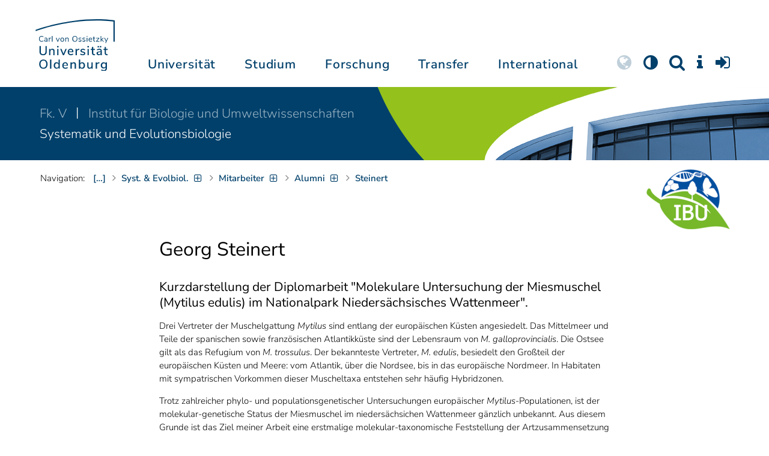

--- FILE ---
content_type: text/html; charset=utf-8
request_url: https://uol.de/systematik-evolutionsbiologie/mitarbeiter/alumni/georg-steinert
body_size: 15810
content:
<!DOCTYPE html>
<html class="uol" lang="de">
<head>

<meta charset="utf-8">
<!-- 
	This website is powered by TYPO3 - inspiring people to share!
	TYPO3 is a free open source Content Management Framework initially created by Kasper Skaarhoj and licensed under GNU/GPL.
	TYPO3 is copyright 1998-2026 of Kasper Skaarhoj. Extensions are copyright of their respective owners.
	Information and contribution at https://typo3.org/
-->



<title>Georg Steinert // Universität Oldenburg</title>
<meta http-equiv="x-ua-compatible" content="IE=edge">
<meta name="generator" content="TYPO3 CMS">
<meta name="robots" content="index, follow">
<meta name="viewport" content="width=device-width, initial-scale=1">
<meta name="twitter:card" content="summary">
<meta name="apple-mobile-web-app-title" content="Carl von Ossietzky Universität Oldenburg">


<link rel="stylesheet" href="/_assets/d433799a7157dc4ba6bb3ee09f89cb2e/Assets/Css/fonts.css?1766074465" media="all">
<link rel="stylesheet" href="/typo3temp/assets/compressed/media2click-e253fe1d4d64ad94fe26027e560e51de.css?1766074555" media="all">
<link rel="stylesheet" href="/typo3temp/assets/compressed/ecb3e01623a42af68084ccb4b40d310f-769b6db91a577963d2a8b3576b41a6f2.css?1766074555" media="all">
<link rel="stylesheet" href="/typo3temp/assets/compressed/ods_osm-7b045edb1eef455ae1b04208db5a681a.css?1766074555" media="all">
<link rel="stylesheet" href="/typo3temp/assets/compressed/bootstrap.min-dca42613438050e67b18fa259abc6f96.css?1766074555" media="all">
<link rel="stylesheet" href="/typo3temp/assets/compressed/uol-fontawesome-45793179f75260ea5767d545f31ef6ba.css?1766074555" media="all">
<link rel="stylesheet" href="/typo3temp/assets/compressed/flexslider-bf6c67c74142b79aadc69cd7c3f2561e.css?1766074555" media="all">
<link rel="stylesheet" href="/typo3temp/assets/compressed/uol-flexslider-734dbd9987965556f531eb5a4b5bba5b.css?1766074555" media="all">
<link rel="stylesheet" href="/typo3temp/assets/compressed/magnific-popup-726076312d71d0f101d8ac88b342d706.css?1766074555" media="all">
<link rel="stylesheet" href="/typo3temp/assets/compressed/owl.carousel.min-4a3ed9173bcd501394c7204ca74f32a7.css?1766074555" media="all">
<link rel="stylesheet" href="/typo3temp/assets/compressed/owl.theme.default-4af71f816e41ae024fd9f2851cd8b489.css?1766074555" media="all">
<link rel="stylesheet" href="/typo3temp/assets/compressed/perfect-scrollbar-e59c3197d09688a9cc278ea8fbb1cdc7.css?1766074555" media="all">
<link rel="stylesheet" href="/typo3temp/assets/compressed/uol-e595ab7d912d3f4fd4befc387cae29e3.css?1766074555" media="all">
<link rel="stylesheet" href="/typo3temp/assets/compressed/jquery.fancybox.min-f33701e1ff94ecd1dde458ef9353382e.css?1766074555" media="all">
<link rel="stylesheet" href="/typo3temp/assets/compressed/custom-f21cc9a9425a300f3c15da861fbf6d7e.css?1766074555" media="all">



<script src="/typo3temp/assets/compressed/hasjs-6bab4177aa6e7e6d703a2c35ce40ff21.js?1766074555"></script>
<script src="/typo3temp/assets/compressed/jquery-3.7.1.min-a895dd19ef804252bd463418030994cc.js?1766074555"></script>
<script src="/typo3temp/assets/compressed/popper.min-c7660ca7e0ae71c324e5ed2b0dfc37e8.js?1766074555"></script>
<script>
    const m2cCookieLifetime = "7";
</script>

<!--[if lt IE 9]>
<script src="https://oss.maxcdn.com/html5shiv/3.7.2/html5shiv.min.js"></script>
<script src="https://oss.maxcdn.com/respond/1.4.2/respond.min.js"></script>
<link rel="stylesheet" type="text/css" href="/typo3conf/ext/unioltemplate/Resources/Public/Assets/Css/vc_lte_ie9.min.css" media="screen">
<![endif]-->
<!--[if IE  8]>
<link rel="stylesheet" type="text/css" href="/typo3conf/ext/unioltemplate/Resources/Public/Assets/Css/vc-ie8.min.css" media="screen">
<![endif]-->
<script>
var prefersDarkScheme;
var currentTheme;
function checkDarkMode() {
  prefersDarkScheme = window.matchMedia("(prefers-color-scheme: dark)");
  currentTheme = localStorage.getItem("color-mode");
  if (currentTheme == "dark") {
    document.documentElement.setAttribute("data-colormode", "dark");
  } else if (currentTheme == "light") {
    document.documentElement.setAttribute("data-colormode", "light");
  } else {
    if(prefersDarkScheme.matches) {
      document.documentElement.setAttribute("data-colormode", "system-dark");
    } else {
      document.documentElement.setAttribute("data-colormode", "system-light");
    }
  }
  setTimeout(checkDarkMode, 5000);
  return currentTheme;
}
checkDarkMode();
</script>

	<link rel="apple-touch-icon" sizes="180x180" href="/_assets/d433799a7157dc4ba6bb3ee09f89cb2e/Assets/Images/apple-touch-icon.png?v=3">
	<link rel="icon" type="image/png" href="/_assets/d433799a7157dc4ba6bb3ee09f89cb2e/Assets/Images/apple-touch-icon-120x120.png?v=3" sizes="120x120">
	<link rel="icon" type="image/png" href="/_assets/d433799a7157dc4ba6bb3ee09f89cb2e/Assets/Images/apple-touch-icon-152x152.png?v=3" sizes="152x152">
	<link rel="icon" type="image/png" href="/_assets/d433799a7157dc4ba6bb3ee09f89cb2e/Assets/Images/android-chrome-192x192.png?v=3" sizes="192x192">
	<link rel="icon" type="image/png" href="/_assets/d433799a7157dc4ba6bb3ee09f89cb2e/Assets/Images/android-chrome-512x512.png?v=3" sizes="512x512">
	<link rel="icon" type="image/png" href="/_assets/d433799a7157dc4ba6bb3ee09f89cb2e/Assets/Images/favicon-16x16.png?v=5" sizes="16x16">
	<link rel="icon" type="image/png" href="/_assets/d433799a7157dc4ba6bb3ee09f89cb2e/Assets/Images/favicon-32x32.png?v=4" sizes="32x32">
	<link rel="manifest" href="/_assets/d433799a7157dc4ba6bb3ee09f89cb2e/Assets/Images/site.webmanifest?v=1">
	<link rel="mask-icon" href="/_assets/d433799a7157dc4ba6bb3ee09f89cb2e/Assets/Images/safari-pinned-tab.svg?v=1" color="#0059ab">
	<link rel="shortcut icon" href="/_assets/d433799a7157dc4ba6bb3ee09f89cb2e/Assets/Images/favicon-16x16.png?v=5">
	<meta name="msapplication-TileColor" content="#da532c">
	<meta name="msapplication-TileImage" content="/_assets/d433799a7157dc4ba6bb3ee09f89cb2e/Assets/Images/mstile-150x150.png?v=1">
	<meta name="theme-color" content="#ffffff">






<link rel="canonical" href="https://uol.de/systematik-evolutionsbiologie/mitarbeiter/alumni/georg-steinert"/>

<script type="application/ld+json" id="ext-schema-jsonld">{"@context":"https://schema.org/","@type":"WebPage"}</script>
</head>
<body id="p24057" class=" t3 header-3 layout0">
<div id="wrapper" class="default">
    <nav id="sprungnavi">
	<p><a href="#sprung_sprache" accesskey="1"><strong>Navigation</strong></a> [<code>Access-Key 1</code>]</p>
	<ul>
		<li><a id="sprung_sprache" accesskey="8" href="#language_menu" lang="en">Choose other language</a> [<code>Access-Key 8</code>]</li>
		<li><a id="sprung_inhalt" accesskey="2" href="#content">Zum Inhalt springen</a> [<code>Access-Key 2</code>]</li>
		<li><a id="sprung_suche" href="#searchform">Zur Suche springen</a> [<code>Access-Key 4</code>]</li>
		<li><a id="sprung_hauptnavi" accesskey="6" href="#nav-top">Zur Hauptnavigation springen</a> [<code>Access-Key 6</code>]</li>
		<li><a id="sprung_zielgr" accesskey="9" href="#zielgruppennavi">Zur Zielgruppennavigation springen</a> [<code>Access-Key 9</code>]</li>
		<li><a id="sprung_bc" accesskey="7" href="#navizeile">Zur Brotkrumennavigation springen</a> [<code>Access-Key 7</code>]</li>
		<li><a id="sprung_acc" href="/barrierefreiheit">Informationen zur Barrierefreiheit</a></li>
	</ul>
</nav>

<header id="header" class="main-header header-3">
	<div id="header-container" class="container">
		<div id="uol_logo" class="header-logo">
			<a title="Carl von Ossietzky Universität Oldenburg - Offen für neue Wege." rel="home" href="/">
				<img width="132" height="85"
					src="/_assets/d433799a7157dc4ba6bb3ee09f89cb2e/Assets/Images/UOL-Logo.svg" style="width:132px" alt="Carl von Ossietzky Universität Oldenburg"/>

			</a>
		</div>

		<div id="mainmenu" class="menu-main-inner">
			<nav id="nav-mega" role="navigation"><ul id="nav-top" class="nav nav-menu level-1"><li id="menu-item-57057" class="nav-item item-1"><a href="/universitaet" title="Universität">Universität</a><ul class="row level-2 uol-submenu"><li class="btn-portal"><a href="/universitaet">InfoPortal Universität</a></li><li id="menu-item-57081" class="menu-item item-1 menu-col-mode-0"><a href="/im-profil" title="Im Profil">Im Profil</a><ul class="level-3"><li><a href="/im-profil" title="Die Universität">Die Universität</a></li><li><a href="/chancengleichheit" title="Chancengleichheit">Chancengleichheit</a></li><li><a href="/digitalisierung" title="Digitalisierung">Digitalisierung</a></li><li><a href="/klimaschutz-nachhaltigkeit" title="Klimaschutz und Nachhaltigkeit">Klimaschutz und Nachhaltigkeit</a></li><li><a href="/leitbild-lehre" title="Leitbild für die Lehre">Leitbild für die Lehre</a></li><li><a href="/im-profil/geschichte" title="Daten zur Geschichte">Daten zur Geschichte</a></li><li><a href="/im-profil/namensgebung-chronologie" title="Namensgebung – Carl von Ossietzky">Namensgebung – Carl von Ossietzky</a></li><li><a href="/im-profil/persoenlichkeiten" title="Persönlichkeiten">Persönlichkeiten</a></li><li><a href="/in-bildern" title="Universität in Bildern">Universität in Bildern</a></li><li><a href="/kontakt" title="Kontakt / Anfahrt / Lageplan">Kontakt / Anfahrt / Lageplan</a></li></ul></li><li id="menu-item-57072" class="menu-item item-2 menu-col-mode-0"><a href="/aktuelles" title="Aktuelles">Aktuelles</a><ul class="level-3"><li><a href="/pressedienst" title="Pressedienst">Pressedienst</a></li><li><a href="/jobs" title="Stellenangebote">Stellenangebote</a></li><li><a href="/veranstaltungen" title="Veranstaltungskalender">Veranstaltungskalender</a></li><li><a href="/einblicke" title="EINBLICKE - Forschungsmagazin">EINBLICKE - Forschungsmagazin</a></li><li><a href="/presse/uni-info" title="UNI-INFO - Hochschulzeitung">UNI-INFO - Hochschulzeitung</a></li><li><a href="/aktuelles/news-feeds" title="News-Feeds">News-Feeds</a></li><li><a href="/zahlen-fakten" title="Zahlen und Fakten">Zahlen und Fakten</a></li><li><a href="/50jahre" title="Jubiläum 2024: 50 Jahre UOL">Jubiläum 2024: 50 Jahre UOL</a></li></ul></li><li id="menu-item-57058" class="menu-item item-3 menu-col-mode-0"><a href="/einrichtungen" title="Organe und Einrichtungen">Organe und Einrichtungen</a><ul class="level-3"><li><a href="/praesidium" title="Präsidium">Präsidium</a></li><li><a href="/gremien" title="Gremien">Gremien</a></li><li><a href="/verwaltung" title="Zentrale Verwaltung sowie Referate und Stabsstellen des Präsidiums">Zentrale Verwaltung sowie Referate und Stabsstellen des Präsidiums</a></li><li><a href="/bis" title="Universitätsbibliothek">Universitätsbibliothek</a></li><li><a href="/einrichtungen" title="Einrichtungen (A-Z)">Einrichtungen (A-Z)</a></li><li><a href="/dezernat1/organigramm-der-universitaet" title="Organigramm der Universität">Organigramm der Universität</a></li></ul></li><li id="menu-item-57065" class="menu-item item-4 menu-col-mode-0"><a href="/fakultaeten" title="Fakultäten">Fakultäten</a><ul class="level-3"><li><a href="/fk1" title="Fakultät I - Bildungs- und Sozialwissenschaften">Fakultät I - Bildungs- und Sozialwissenschaften</a></li><li><a href="/fk2" title="Fakultät II - Informatik, Wirtschafts- und Rechtswissenschaften">Fakultät II - Informatik, Wirtschafts- und Rechtswissenschaften</a></li><li><a href="/fk3" title="Fakultät III - Sprach- und Kulturwissenschaften">Fakultät III - Sprach- und Kulturwissenschaften</a></li><li><a href="/fk4" title="Fakultät IV - Human- und Gesellschaftswissenschaften">Fakultät IV - Human- und Gesellschaftswissenschaften</a></li><li><a href="/fk5" title="Fakultät V - Mathematik und Naturwissenschaften">Fakultät V - Mathematik und Naturwissenschaften</a></li><li><a href="/fk6" title="Fakultät VI - Medizin und Gesundheitswissenschaften">Fakultät VI - Medizin und Gesundheitswissenschaften</a></li></ul></li></ul></li><li id="menu-item-57022" class="nav-item item-2"><a href="/studium" title="Studium">Studium</a><ul class="row level-2 uol-submenu"><li class="btn-portal"><a href="/studium">InfoPortal Studium</a></li><li id="menu-item-57046" class="menu-item item-1 menu-col-mode-0"><a href="/studium/studienentscheidung" title="Studienentscheidung">Studienentscheidung</a><ul class="level-3"><li><a href="/studium/studienangebot" title="Studienangebot">Studienangebot</a></li><li><a href="/lehrkraeftebildung/studieninteressierte" title="Lehramt">Lehramt</a></li><li><a href="/studium/beratung-studieninteressierte" title="Beratung Studieninteressierte">Beratung Studieninteressierte</a></li><li><a href="/studium/angebote-zur-studienorientierung" title="Angebote zur Studienorientierung">Angebote zur Studienorientierung</a></li><li><a href="/hit" title="Hochschulinformationstag">Hochschulinformationstag</a></li><li><a href="/studium/bewerben" title="Bewerben und Einschreiben">Bewerben und Einschreiben</a></li><li><a href="/studium/studienberechtigung" title="Studium ohne Abitur">Studium ohne Abitur</a></li><li><a href="/studium/vom-beruf-ins-studium" title="Vom Beruf ins Studium">Vom Beruf ins Studium</a></li><li><a href="/studium/campusleben" title="Campusleben">Campusleben</a></li><li><a href="/studium/finanzierung" title="Studienfinanzierung">Studienfinanzierung</a></li></ul></li><li id="menu-item-57036" class="menu-item item-2 menu-col-mode-0"><a href="/studium/studium-organisieren" title="Studium organisieren">Studium organisieren</a><ul class="level-3"><li><a href="/studium/studieneinstieg" title="Studieneinstieg">Studieneinstieg</a></li><li><a href="/studium/beratung-studierende" title="Beratung Studierende">Beratung Studierende</a></li><li><a href="https://elearning.uni-oldenburg.de/dispatch.php/search/angebot?cancel_login=1" target="target=_blank" rel="noreferrer" title="Veranstaltungsverzeichnis">Veranstaltungsverzeichnis</a></li><li><a href="/studium/erstsemester/studienplanung/stundenplan" title="Studienplanung">Studienplanung</a></li><li><a href="/studium/semestertermine" title="Semestertermine">Semestertermine</a></li><li><a href="/studium/pruefungen" title="Prüfungen">Prüfungen</a></li><li><a href="/anerkennung" title="Anerkennung">Anerkennung</a></li><li><a href="/studium/studierendenstatus" title="Studierendenstatus">Studierendenstatus</a></li><li><a href="/studium/workshops" title="Veranstaltungen">Veranstaltungen</a></li><li><a href="/studium/gebuehren/semesterbeitraege" title="Semesterbeiträge">Semesterbeiträge</a></li></ul></li><li id="menu-item-57029" class="menu-item item-3 menu-col-mode-0"><a href="/studium/perspektiven-nach-dem-studium" title="Perspektiven nach dem Studium">Perspektiven nach dem Studium</a><ul class="level-3"><li><a href="/karriereberatung/karriereportal" title="KarrierePortal">KarrierePortal</a></li><li><a href="/careerday" title="Career Day">Career Day</a></li><li><a href="/karriereberatung" title="Karriereberatung">Karriereberatung</a></li><li><a href="/zskb/beratung/promovieren" title="Promovieren">Promovieren</a></li><li><a href="/alumni" title="Alumni">Alumni</a></li><li><a href="/giz" title="Existenzgründung">Existenzgründung</a></li></ul></li><li id="menu-item-57023" class="menu-item item-4 menu-col-mode-0"><a href="/c3l" title="Lebenslanges Lernen">Lebenslanges Lernen</a><ul class="level-3"><li><a href="/c3l" title="Berufsbegleitende Studiengänge und Weiterbildungen">Berufsbegleitende Studiengänge und Weiterbildungen</a></li><li><a href="/lehre/hochschuldidaktik/zertifikat" title="Hochschuldidaktische Weiterbildung">Hochschuldidaktische Weiterbildung</a></li><li><a href="/gasthoerstudium" title="Gasthörstudium">Gasthörstudium</a></li><li><a href="/c3l/offene-hochschule" title="Offene Hochschule">Offene Hochschule</a></li><li><a href="/weiterbildung" title="Weiterbildungsangebote Übersicht">Weiterbildungsangebote Übersicht</a></li></ul></li></ul></li><li id="menu-item-56994" class="nav-item item-3"><a href="/forschung" title="Forschung">Forschung</a><ul class="row level-2 uol-submenu"><li class="btn-portal"><a href="/forschung">InfoPortal Forschung</a></li><li id="menu-item-57014" class="menu-item item-1 menu-col-mode-0"><a href="/forschung" title="Forschung">Forschung</a><ul class="level-3"><li><a href="/profile-schwerpunkte" title="Profile und Schwerpunkte">Profile und Schwerpunkte</a></li><li><a href="/exzellenzstrategie" title="Exzellenzstrategie">Exzellenzstrategie</a></li><li><a href="/forschung/koordinierte-forschungsprogramme" title="Koordinierte Forschungsprogramme">Koordinierte Forschungsprogramme</a></li><li><a href="/forschung/gefoerderte-nachwuchsgruppen" title="Geförderte Nachwuchsgruppen">Geförderte Nachwuchsgruppen</a></li><li><a href="/forschung/zentren" title="Zentren">Zentren</a></li><li><a href="/forschung/ausseruniversitaere-forschungseinrichtungen" title="Außeruniversitäre Forschungseinrichtungen">Außeruniversitäre Forschungseinrichtungen</a></li><li><a href="/forschung/qualitaetssicherung" title="Qualitätssicherung">Qualitätssicherung</a></li><li><a href="/tiere-und-tierversuche" title="Tiere und Tierversuche an der Universität Oldenburg">Tiere und Tierversuche an der Universität Oldenburg</a></li></ul></li><li id="menu-item-60096" class="menu-item item-2 menu-col-mode-0"><a href="/forschung/akademische-karrierewege" title="Akademische Karrierewege">Akademische Karrierewege</a><ul class="level-3"><li><a href="/forschung/akademische-karrierewege/strategisches" title="Strategisches">Strategisches</a></li><li><a href="/forschung/akademische-karrierewege/promotionsinteressierte" title="Promotionsinteressierte">Promotionsinteressierte</a></li><li><a href="/forschung/akademische-karrierewege/promovierende" title="Promovierende">Promovierende</a></li><li><a href="/forschung/akademische-karrierewege/postdocs" title="Postdocs">Postdocs</a></li><li><a href="/forschung/akademische-karrierewege/juniorprofessur-und-nachwuchsgruppenleitung" title="Juniorprofessur und Nachwuchsgruppenleitung">Juniorprofessur und Nachwuchsgruppenleitung</a></li><li><a href="/forschung/akademische-karrierewege/fuehrungskraefte-in-der-wissenschaft" title="Führungskräfte in der Wissenschaft">Führungskräfte in der Wissenschaft</a></li><li><a href="/forschung/akademische-karrierewege/allianzen-und-netzwerke" title="Allianzen und Netzwerke">Allianzen und Netzwerke</a></li></ul></li><li id="menu-item-56995" class="menu-item item-3 menu-col-mode-0"><a href="/forschungsfoerderung" title="Förderung und Beratung">Förderung und Beratung</a><ul class="level-3"><li><a href="/forschungsfoerderung/foerderung-durch-die-universitaet/young-researchers-fellowship" title="Förderung durch die Universität">Förderung durch die Universität</a></li><li><a href="/forschungsfoerderung/nationale-foerderung" title="Nationale Förderung">Nationale Förderung</a></li><li><a href="/forschungsfoerderung/internationale-foerderung" title="Internationale Förderung">Internationale Förderung</a></li><li><a href="/forschungsfoerderung/qualifizierungsphase" title="Förderung in Qualifizierungsphasen">Förderung in Qualifizierungsphasen</a></li><li><a href="/forschungsfoerderung/wissenschaftliche-preise-und-weitere-foerdermassnahmen" title="Weitere Fördermaßnahmen">Weitere Fördermaßnahmen</a></li></ul></li></ul></li><li id="menu-item-113611" class="nav-item item-4"><a href="/transfer" title="Transfer">Transfer</a><ul class="row level-2 uol-submenu"><li class="btn-portal"><a href="/transfer">InfoPortal Transfer</a></li><li id="menu-item-113653" class="menu-item item-1 menu-col-mode-0"><a href="/transfer/wissenstransfer" title="Wissenstransfer">Wissenstransfer</a><ul class="level-3"><li><a href="/transfer/wissenstransfer/wissenschaftskommunikation" title="Wissenschaftskommunikation">Wissenschaftskommunikation</a></li><li><a href="/transfer/wissenstransfer/wissenschaftskommunikation/region" title="Transfer in die Region">Transfer in die Region</a></li><li><a href="/c3l" title="Lebenslanges Lernen (C3L)">Lebenslanges Lernen (C3L)</a></li><li><a href="/veranstaltungen/kindercampus" title="KinderCampus">KinderCampus</a></li></ul></li><li id="menu-item-113654" class="menu-item item-2 menu-col-mode-0"><a href="/transfer/technologietransfer-und-patente" title="Technologietransfer">Technologietransfer</a><ul class="level-3"><li><a href="/transfer/technologietransfer-und-patente/patente-und-schutzrechte" title="Patente und Lizenzen">Patente und Lizenzen</a></li><li><a href="/transfer/an-institute" title="An-Institute">An-Institute</a></li><li><a href="/transfer/technologietransfer-und-patente/hochschule-und-wirtschaft" title="Unternehmenskooperationen">Unternehmenskooperationen</a></li></ul></li><li id="menu-item-113655" class="menu-item item-3 menu-col-mode-0"><a href="/giz" title="Gründungsförderung">Gründungsförderung</a><ul class="level-3"><li><a href="/giz" title="Gründungs- und Innovationszentrum (GIZ)">Gründungs- und Innovationszentrum (GIZ)</a></li><li><a href="/giz/gruendungsberatung" title="Beratung und Fördermittel">Beratung und Fördermittel</a></li><li><a href="/giz/veranstaltungen" title="Formate und Veranstaltungen">Formate und Veranstaltungen</a></li><li><a href="/giz/gruendungsportraits" title="Startup-Portraits">Startup-Portraits</a></li><li><a href="/giz/lehre" title="Lehrstühle für Entrepreneurship &amp; Innovationsmanagement">Lehrstühle für Entrepreneurship & Innovationsmanagement</a></li><li><a href="/giz/ueber-das-giz/netzwerk" title="Netzwerke &amp; Partnerschaften">Netzwerke & Partnerschaften</a></li></ul></li><li id="menu-item-113656" class="menu-item item-4 menu-col-mode-0"><a href="/transfer/orte-des-transfers" title="Orte des Transfers">Orte des Transfers</a><ul class="level-3"><li><a href="/transfer/angebote-am-innovationscampus" title="Innovationscampus">Innovationscampus</a></li><li><a href="/transfer/schlaues-haus-oldenburg" title="Schlaues Haus Oldenburg (SHO)">Schlaues Haus Oldenburg (SHO)</a></li><li><a href="/diz/olela" title="Lehr-Lern-Räume">Lehr-Lern-Räume</a></li><li><a href="/botgarten" title="Botanischer Garten">Botanischer Garten</a></li></ul></li></ul></li><li id="menu-item-56972" class="nav-item item-5"><a href="/international" title="International">International</a><ul class="row level-2 uol-submenu"><li class="btn-portal"><a href="/international">InfoPortal Internationales</a></li><li id="menu-item-56988" class="menu-item item-1 menu-col-mode-0"><a href="/willkommen-in-oldenburg" title="Willkommen in Oldenburg">Willkommen in Oldenburg</a><ul class="level-3"><li><a href="/internationale-studierende" title="Internationale Studierende (Studium mit Abschluss)">Internationale Studierende (Studium mit Abschluss)</a></li><li><a href="/austauschstudium" target="_blank" title="Internationale Austauschstudierende">Internationale Austauschstudierende</a></li><li><a href="/forschen-und-arbeiten-in-oldenburg/internationale-promovierende" title="Internationale Promovierende">Internationale Promovierende</a></li><li><a href="/forschen-und-arbeiten-in-oldenburg" title="Internationale WissenschaftlerInnen / Post-Docs / Personal">Internationale WissenschaftlerInnen / Post-Docs / Personal</a></li><li><a href="/gefluechtete" title="Geflüchtete">Geflüchtete</a></li></ul></li><li id="menu-item-56982" class="menu-item item-2 menu-col-mode-0"><a href="/international#c315122" title="Wege ins Ausland">Wege ins Ausland</a><ul class="level-3"><li><a href="/wege-ins-ausland" title="Studierende">Studierende</a></li><li><a href="/forschung/akademische-karrierewege/promovierende#c758454" title="Promovierende">Promovierende</a></li><li><a href="/forschung/akademische-karrierewege/postdocs#c691438" title="Post-Docs">Post-Docs</a></li><li><a href="/io/foerderung-internationaler-mobilitaet-und-kooperation" title="WissenschaftlerInnen">WissenschaftlerInnen</a></li><li><a href="/erasmus-stt" title="Hochschulpersonal">Hochschulpersonal</a></li></ul></li><li id="menu-item-56978" class="menu-item item-3 menu-col-mode-0"><a href="/international" title="Weltweit vernetzt">Weltweit vernetzt</a><ul class="level-3"><li><a href="/partneruniversitaeten" title="Partnerhochschulen">Partnerhochschulen</a></li><li><a href="/partneruniversitaeten/strategische-partneruniversitaeten" title="Strategische Partneruniversitäten">Strategische Partneruniversitäten</a></li><li><a href="/erasmus" title="Erasmus+ Programm">Erasmus+ Programm</a></li><li><a href="/international/projekte" title="Internationales Projektschaufenster">Internationales Projektschaufenster</a></li><li><a href="/internationale-projektfoerderung" title="Förderung internationaler Projekte">Förderung internationaler Projekte</a></li><li><a href="/io/nationaler-kodex" title="Nationaler Kodex Ausländerstudium">Nationaler Kodex Ausländerstudium</a></li></ul></li><li id="menu-item-56973" class="menu-item item-4 menu-col-mode-0"><a href="/international#c315124" title="Internationale Hochschule">Internationale Hochschule</a><ul class="level-3"><li><a href="/internationalisierungsstrategie" title="Internationalisierungsstrategie">Internationalisierungsstrategie</a></li><li><a href="/studium/internationale-studiengaenge" title="Internationale Studiengänge">Internationale Studiengänge</a></li><li><a href="/sprachenzentrum" title="Sprachangebote">Sprachangebote</a></li><li><a href="/internationalisierung-zu-hause" title="Vernetzung von Studierenden">Vernetzung von Studierenden</a></li><li><a href="/glossar" title="Deutsch-Englische Terminologie">Deutsch-Englische Terminologie</a></li><li><a href="/lehramtinternational" title="Lehramt.International">Lehramt.International</a></li></ul></li></ul></li></ul></nav>
		</div>

		
		<ul id="service_nav" class="nav nav-pills pull-right nav-service">
			<li id="service_lang">
				<a href="#tab-language-menu-mobile" data-toggle="tab"><i class="fa fa-globe"></i></a>
			</li>
			<li id="service_colormode">
				<a href="#tab-colormode-mobile" data-toggle="tab" title="Dark mode"><i class="fa fa-adjust"></i></a>
			</li>
			<li id="service_search">
				<a href="#tab-search-mobile" accesskey="4" data-toggle="tab"><i class="fa fa-search"></i></a>
			</li>
			<li id="service_info">
				<a href="#tab-info-mobile" data-toggle="tab"><i class="fa fa-info"></i></a>
			</li>
			<li id="service_login">
				<a href="#tab-login-mobile" data-toggle="tab"><i class="fa fa-sign-in"></i></a>
			</li>
		</ul>
		

		<div class="x-nav-menu-toggle">
			<div class="x-nav-menu-toggle-inner">
				<div class="x-nav-menu-toggle-icon"><span></span></div>
			</div>
		</div>

		<div id="tab-mobile" class="tab-content">
			<div class="tab-pane fade popover" id="tab-language-menu-mobile">
				<h4 class="lang_de">Sprache wechseln</h4>
				<h4 class="lang_en">Change Language</h4>
					
					<ul id="language_menu_mobile" class="language-menu">
						
							
									<li class="CUR flag_de">
										<span class="langcode">de</span>Deutsch
									</li>
								
						
							
									
								
						
							
									
								
						
							
									
								
						
							
									
								
						
							
									
								
						
							
									
								
						
							
									
								
						
							
									
								
						
					</ul>
					

				<span class="btn-close"><i class="fa fa-close"></i></span>
			</div>
			<div class="tab-pane fade popover" id="tab-colormode-mobile">
				<h4 class="lang_de">Hell-/Dunkelmodus</h4><h4 class="lang_en">Light mode / Dark mode</h4>
				<div id="colormode-wrap"><a class="color-mode__btn system"><span></span><b class="lang_de">Systemstandard</b><b class="lang_en">System standard</b></a>
					<a class="color-mode__btn light"><span></span><b class="lang_de">Hell</b><b class="lang_en">Light</b></a>
					<a class="color-mode__btn dark"><span></span><b class="lang_de">Dunkel</b><b class="lang_en">Dark</b></a>
					<!-- div class="colormode-bw"><input id="colormode_bw" name="colormodebw" type="checkbox"><label for="colormode_bw"><span class="lang_de">schwarz-weiß</span></label></div -->

				</div>
				<p class="text-center" style="margin-bottom:0"><a href="https://uol.de/p88187" class="button_inline lang_de">Info und Anleitung</a>
				<a href="https://uol.de/p88187en" class="button_inline lang_en">Info and instruction</a>
				</p>
				<span class="btn-close"><i class="fa fa-close"></i></span>
			</div>
			<div class="tab-pane fade popover" id="tab-search-mobile">
				<div id="search-wrap">
					<label for="suchfeld"><span class="lang_de">Suche</span> <span class="lang_en">Search</span></label>
					<form role="search" class="search-form" method="get" action="/suche" accept-charset="utf-8">
						<input type="text" value="" name="q" id="suchfeld">
						<p style="padding-left:2px"><input type="checkbox" id="s_extsuche" name="extsuche" value="goo" checked="checked" style="margin-right:4px"><label for="s_extsuche" style="cursor:pointer">&nbsp;<span class="lang_en">Embed&nbsp;</span><img src="https://uol.de/img/objekte/google.png" title="Google" alt="Google" style="height:1.3em;"><span class="lang_de">-Suche einbinden</span><span class="lang_en">&nbsp;search</span></label>
							<span class="google-dsgvo-hinweis lang_de">(Mit der Aktivierung der Google-Suche bestätigen Sie, dass Sie mit der Einbindung und der dazu erforderlichen Datenübermittlung an Google einverstanden sind.)</span>
							<span class="google-dsgvo-hinweis lang_en">(By activating Google Search, you confirm that you agree to the integration and the necessary data transfer to Google.)</span>
							<script>document.getElementById("s_extsuche").checked = localStorage.getItem("uol_extsuche") == 'goo' ? true : false;</script>
							<input type="hidden" name="ie" value="utf-8">
							<input type="hidden" name="oe" value="utf-8">
							<input type="hidden" name="cx" value="009619950304644246032:tmpbaar2o8i">
							<input type="hidden" name="cof" value="FORID:9">
							<input type="hidden" name="t3f" value="j">

						</p>
						<button type="submit"><span class="lang_de">suchen</span><span class="lang_en">search</span></button>
					</form>
				</div>
				<span class="btn-close"><i class="fa fa-close"></i></span>
			</div>
			<div class="tab-pane fade popover" id="tab-info-mobile">
				<ul class="sub-menu"><li class="menu-item menu-item-type-custom menu-item-object-custom"><a href="/alumni" title="Alumni Relations">Alumni</a></li><li class="menu-item menu-item-type-custom menu-item-object-custom"><a href="/jav" title="Auszubildende">Auszubildende</a></li><li class="menu-item menu-item-type-custom menu-item-object-custom"><a href="/berufsausbildung" title="Berufsausbildungs-Interessierte">Berufsausbildungs-Interessierte</a></li><li class="menu-item menu-item-type-custom menu-item-object-custom"><a href="/beschaeftigte" title="Informationen für Beschäftigte">Beschäftigte</a></li><li class="menu-item menu-item-type-custom menu-item-object-custom"><a href="/ehemalige" title="Ehemalige Beschäftigte">Ehemalige Beschäftigte</a></li><li class="menu-item menu-item-type-custom menu-item-object-custom"><a href="/studium/studieneinstieg" title="Erstsemester">Erstsemester</a></li><li class="menu-item menu-item-type-custom menu-item-object-custom"><a href="/gasthoerstudium" title="Gasthörende">Gasthörende</a></li><li class="menu-item menu-item-type-custom menu-item-object-custom"><a href="/gefluechtete" title="Angebote und Programme für Geflüchtete">Geflüchtete</a></li><li class="menu-item menu-item-type-custom menu-item-object-custom"><a href="/giz" title="Gründungsinteressierte">Gründungsinteressierte</a></li><li class="menu-item menu-item-type-custom menu-item-object-custom"><a href="/willkommen-in-oldenburg" title="Internationale">Internationale</a></li><li class="menu-item menu-item-type-custom menu-item-object-custom"><a href="/pressedienst" title="Journalistinnen und Journalisten">Journalistinnen und Journalisten</a></li><li class="menu-item menu-item-type-custom menu-item-object-custom"><a href="/lehre" title="Für Lehrende und Lernende">Lehrende und Lernende</a></li><li class="menu-item menu-item-type-custom menu-item-object-custom"><a href="/studium/studienentscheidung" title="Studieninteressierte">Studieninteressierte</a></li><li class="menu-item menu-item-type-custom menu-item-object-custom"><a href="/studium/studium-organisieren" title="Studierende">Studierende</a></li><li class="menu-item menu-item-type-custom menu-item-object-custom"><a href="/unternehmen" title="Informationen für Unternehmen">Unternehmen</a></li><li class="menu-item menu-item-type-custom menu-item-object-custom"><a href="/weiterbildung" title="Weiterbildungsinteressierte">Weiterbildungsinteressierte</a></li><li class="menu-item menu-item-type-custom menu-item-object-custom"><a href="/forschung/akademische-karrierewege" title="Wissenschaftlicher Nachwuchs">Wissenschaftl. Nachwuchs</a></li></ul>
				<span class="btn-close"><i class="fa fa-close"></i></span>
			</div>
			<div class="tab-pane fade popover" id="tab-login-mobile">
				<h4>Login</h4>
				<ul class="cleanmenu geweitet logins">
					<li id="studip-mobil">
						<a id="siplogo" class="loginlink" href="https://elearning.uni-oldenburg.de"
							 title="Stud.IP - Campus- und Lernmanagementsystem ">CampusPortal&nbsp;<span style="display: inline-block; background-image: url(/_assets/d433799a7157dc4ba6bb3ee09f89cb2e/Assets/Images/studip_logo.svg?v=1723061785); height: 22px; width: 64px; background-size: contain; background-repeat: no-repeat;"></span>
						</a>
					</li>
					<li id="peoeip-desktop">
						<a id="peoeiplink" class="loginlink" href="https://personalentwicklung.elearning.uni-oldenburg.de/" title="Personalweiterbildung PEOE.IP"><span class="lang_de">Personalweiterbildung</span><span class="lang_en">Staff training</span>&nbsp;<span id="head_peoeiplogo" style="display: inline-block; background-image: url(/_assets/d433799a7157dc4ba6bb3ee09f89cb2e/Assets/Images/peoeip-logo.svg?v=1723061785); height: 22px; width: 64px; background-size: contain; background-repeat: no-repeat;"></span>
					  </a>
					</li>
					<li id="verwportal-desktop"><a id="verwaltlink" class="loginlink" href="https://uol.de/verwaltungsportal" title="Portal der Verwaltung"><span class="lang_de">Portal der Verwaltung</span><span class="lang_en">Portal of the Administration</span></a>
					</li>
					<li id="bewerbungsportale"><h4>Bewerbungsportal für Studienplätze</h4>
<ul class="geweitet"><li><a href="https://stums.uni-oldenburg.de/qisserver/pages/cs/sys/portal/hisinoneStartPage.faces" target="_blank">Promotion</a></li></ul></li>

				</ul>

				<span class="btn-close"><i class="fa fa-close"></i></span>
			</div>
		</div>
	</div>

</header>

    <div id="wrapper-content" class="clearfix test2">
        











<div id="instbar">
    <div class="inner">

        

        
            
                    <div class="fk kurz">
                        <a title="Fakultät V - Mathematik und Naturwissenschaften" href="/fk5">
                            Fk. V
                        </a>
                    </div>
                
        
        
        
            <div class="einr">
                <a title="Institut für Biologie und Umweltwissenschaften" href="/ibu">
                    Institut für Biologie und Umweltwissenschaften
                </a>
            </div>
        
        
        
            <div class="abt">
                <a href="/systematik-evolutionsbiologie">
                    Systematik und Evolutionsbiologie
                </a>
            </div>
        
    </div>
</div>

        <main class="site-content-page">
            <div class="container">
                

<div id="content">
	
	<div id="content_header">




    
			<a href="/ibu">
        <img id="pagelogo" style="  " src="/f/5/_processed_/4/8/csm_ibu-logo-transparent-_716c9efc42.png" width="139" height="100" alt="" />
			</a>
    

<div id="navizeile_platzhalter"><nav id="navizeile" aria-label="breadcrumb"><span id="bclabel">Navigation:</span><ol aria-describedby="bclabel"><li id="navp3" class="bcitem hide-sub- curifsub"><a href="/" target="_top" class="bclink"><span>UOL</span></a><ul class="sublinks" id="navcount3"><li><a href="/universitaet" target="_top">Universität</a></li><li><a href="/studium" target="_top">Studium</a></li><li><a href="/forschung" target="_top">Forschung</a></li><li><a href="/transfer" target="_top">Transfer</a></li><li><a href="/international" target="_top">International</a></li><li><a href="/weiterbildung" target="_top">Weiterbildung</a></li></ul></li><li id="navp14" class="bcitem hide-sub- curifsub"><a href="/universitaet" target="_top" class="bclink"><span>Universität</span></a><ul class="sublinks" id="navcount14"><li><a href="/im-profil" target="_top">Im Profil</a></li><li><a href="/aktuelles" target="_top">Aktuelles</a></li><li><a href="/leitung-organisation" target="_top">Leitung & Organisation</a></li><li><a href="/fakultaeten" target="_top">Fakultäten</a></li><li><a href="/einrichtungen" target="_top">Einrichtungen (A-Z)</a></li><li><a href="/jobs" target="_top">Stellenangebote</a></li><li><a href="/kontakt" target="_top">Kontakt / Anfahrt / Lageplan</a></li><li><a href="/informationen-fuer" target="_top">Informationen für ...</a></li></ul></li><li id="navp8" class="bcitem hide-sub- curifsub"><a href="/fakultaeten" target="_top" class="bclink"><span>Fakultäten</span></a><ul class="sublinks" id="navcount8"><li><a href="/fk1" target="_top">Fakultät I</a></li><li><a href="/fk2" target="_top">Fakultät II</a></li><li><a href="/fk3" target="_top">Fakultät III</a></li><li><a href="/fk4" target="_top">Fakultät IV</a></li><li><a href="/fk5" target="_top">Fakultät V</a></li><li><a href="/fk6" target="_top">Fakultät VI</a></li><li><a href="/fakultaeten" target="_top">&ndash; Übersicht: Fakultäten / Institute</a></li></ul></li><li id="navp13111" class="bcitem hide-sub- curifsub"><a href="/fk5" target="_top" class="bclink"><span>Fk. V</span></a><ul class="sublinks" id="navcount13111"><li><a href="/fk5/forschung-1" target="_top">Forschung</a></li><li><a href="/fk5/studium" target="_top">Studium und Lehre</a></li><li><a href="/fk5/promotion" target="_top">Promotion an der Fakultät V - Mathematik und Naturwissenschaften</a></li><li><a href="/fk5/zentrale-einrichtungen" target="_top">Zentrale Einrichtungen</a></li><li><a href="/fk5/gremien" target="_top">Gremien</a></li><li><a href="/fk5/advisory-boards" target="_top">Advisory Boards</a></li><li><a href="/fk5/gleichstellung" target="_top">Gleichstellung FK V</a></li><li><a href="/fk5/vertrauenspersonen" target="_top">Vertrauenspersonen</a></li><li><a href="/fk5/dr-hans-riegel-fachpreise" target="_top">Dr. Hans Riegel-Fachpreise</a></li><li><a href="/fk5/entdeckertage-2024" target="_top">Entdecker*innentage 2024</a></li><li><a href="/fk5/intern_intranet" target="_top">Mitteilungen intern</a></li></ul></li><li id="navp5297" class="bcitem hide-sub- curifsub"><a href="/ibu" target="_top" class="bclink"><span>IBU</span></a><ul class="sublinks" id="navcount5297"><li><a href="/ibu/institut" target="_top">Das Institut</a></li><li><a href="/ibu/arbeitsgruppen-unsere-forschung" target="_top">Arbeitsgruppen - unsere Forschung</a></li><li><a href="/ibu/studium-und-lehre" target="_top">Studium und Lehre</a></li><li><a href="/botgarten" target="_top">Botanischer Garten</a></li></ul></li><li id="navp61789" class="bcitem hide-sub- curifsub"><a href="/ibu/arbeitsgruppen-unsere-forschung" target="_top" class="bclink"><span>Arbeitsgruppen</span></a><ul class="sublinks" id="navcount61789"><li><a href="/ibu/neurosensorik" target="_top">Neurosensorik/Animal Navigation</a></li><li><a href="/plant-evol" target="_top">Biodiversität und Evolution der Pflanzen</a></li><li><a href="/biodiv-evo-tiere" target="_top">Biodiversität und Evolution der Tiere</a></li><li><a href="/bodenkunde" target="_top">Bodenkunde</a></li><li><a href="/biodidaktik" target="_top">Didaktik der Biologie</a></li><li><a href="/ibu/arbeitsgruppen-unsere-forschung/evolutionaere-genetik-der-pflanzen" target="_top">Evolutionäre Genetik der Pflanzen</a></li><li><a href="/fun-eco" target="_top">Funktionelle Ökologie</a></li><li><a href="/gewaesseroekologie" target="_top">Gewässerökologie und Naturschutz</a></li><li><a href="/hydrogeologie" target="_top">Hydrogeologie und Landschaftswasserhaushalt</a></li><li><a href="/ibr" target="_top">Interdisziplinärer Ansatz zur funktionellen Biodiversitätsforschung (IBR)</a></li><li><a href="/ibu/arbeitsgruppen-unsere-forschung/landschaftsoekologie" target="_top">Landschaftsökologie</a></li><li><a href="/marine-biodiversitaet" target="_top">Marine Biodiversitätsforschung</a></li><li><a href="/migrationsoekologie" target="_top">Migrationsökologie</a></li><li><a href="/navigationsbiologie" target="_top">Navigationsbiologie</a></li><li><a href="/oekologische-genomik" target="_top">Ökologische Genomik</a></li><li><a href="/sba" target="_top">Sensorische Biologie der Tiere</a></li><li><a href="/systematik-evolutionsbiologie" target="_top">Systematik und Evolutionsbiologie</a></li><li><a href="/verhaltensgenomik" target="_top">Verhaltensgenomik</a></li><li><a href="/vegetationskunde" target="_top">Vegetationskunde und Naturschutz</a></li><li><a href="/ibu/arbeitsgruppen-unsere-forschung/vegetationsoekologie-und-naturschutz" target="_top">Vegetationsökologie und Naturschutz</a></li><li><a href="/geo" target="_top">Angewandte Geographie und Umweltplanung</a></li></ul></li><li id="navp24044" class="bcitem hide-sub- curifsub"><a href="/systematik-evolutionsbiologie" target="_top" class="bclink"><span>Syst. & Evolbiol.</span></a><ul class="sublinks" id="navcount24044"><li><a href="/systematik-evolutionsbiologie/mitarbeiter" target="_top">Mitarbeiter</a></li><li><a href="/systematik-evolutionsbiologie/forschung" target="_top">Forschung</a></li><li><a href="/systematik-evolutionsbiologie/programme" target="_top">Programme</a></li><li><a href="/systematik-evolutionsbiologie/publikationen/begutachtet" target="_top">Publikationen</a></li><li><a href="/systematik-evolutionsbiologie/lehre" target="_top">Lehrveranstaltungen</a></li></ul></li><li id="navp24045" class="bcitem hide-sub- curifsub"><a href="/systematik-evolutionsbiologie/mitarbeiter" target="_top" class="bclink"><span>Mitarbeiter</span></a><ul class="sublinks" id="navcount24045"><li><a href="/systematik-evolutionsbiologie/mitarbeiter/olaf-bininda-emonds" target="_top">Olaf Bininda-Emonds</a></li><li><a href="/systematik-evolutionsbiologie/mitarbeiter/alumni" target="_top">Alumni</a></li></ul></li><li id="navp24055" class="bcitem hide-sub- curifsub"><a href="/systematik-evolutionsbiologie/mitarbeiter/alumni" target="_top" class="bclink"><span>Alumni</span></a><ul class="sublinks" id="navcount24055"><li><a href="/systematik-evolutionsbiologie/mitarbeiter/alumni/claus-fischer" target="_top">Claus Fischer</a></li><li><a href="/systematik-evolutionsbiologie/mitarbeiter/alumni/anna-maria-hartmann" target="_top">Anna-Maria Hartmann</a></li><li><a href="/systematik-evolutionsbiologie/mitarbeiter/alumni/enrico-koenig" target="_top">Enrico König</a></li><li><a href="/systematik-evolutionsbiologie/mitarbeiter/alumni/ole-riemann" target="_top">Ole Riemann</a></li><li><a href="/systematik-evolutionsbiologie/mitarbeiter/alumni/georg-steinert" target="_top">Georg Steinert</a></li><li><a href="/systematik-evolutionsbiologie/mitarbeiter/alumni/diana-wulfken" target="_top">Diana Wulfken</a></li></ul></li><li id="navp24057" class="bcitem hide-sub- curifsub"><a href="/systematik-evolutionsbiologie/mitarbeiter/alumni/georg-steinert" target="_top" class="bclink"><span>Steinert</span></a></li></ol></nav></div>



    <div id="headline">
        <h1>Georg Steinert</h1>
    </div>

</div>

	<div class="row" id="content_body">
		<div id="left" class="col-lg-4">
			

			</div>
		<div id="main" tabindex="0" class="col-lg-8">
			



    <div id="headline_content">
        <h1>Georg Steinert</h1>
    </div>


	<!-- #BeginEditable "Textkoerper" -->
			
			

			
				
						

	
			<div id="c68510" class="frame frame-default frame-type-textmedia frame-layout-0 closed">
				
				
					



				
				

	
		



	


				
	


				
					



				
				
					



				
			</div>
		



	
			<div id="c68511" class="frame frame-default frame-type-textmedia frame-layout-0 closed">
				
				
					



				
				

	
		

    
        <header>
            


    
            <h3 class="">
                Kurzdarstellung der Diplomarbeit &quot;Molekulare Untersuchung der Miesmuschel (Mytilus edulis) im Nationalpark Niedersächsisches Wattenmeer&quot;.
            </h3>
        



            



            



        </header>
    



	


				
	
	<div class="ce-textpic ce-center ce-above ">
		
			



		

		
				<div class="ce-bodytext">
					
					<p>Drei Vertreter der Muschelgattung <i>Mytilus</i> sind entlang der europäischen Küsten angesiedelt. Das Mittelmeer und Teile der spanischen sowie französischen Atlantikküste sind der Lebensraum von <i>M. galloprovincialis</i>. Die Ostsee gilt als das Refugium von <i>M. trossulus</i>. Der bekannteste Vertreter, <i>M. edulis</i>, besiedelt den Großteil der europäischen Küsten und Meere: vom Atlantik, über die Nordsee, bis in das europäische Nordmeer. In Habitaten mit sympatrischen Vorkommen dieser Muscheltaxa entstehen sehr häufig Hybridzonen.  </p>
<p>Trotz zahlreicher phylo- und populationsgenetischer Untersuchungen europäischer <i>Mytilus</i>-Populationen, ist der molekular-genetische Status der Miesmuschel im niedersächsichen Wattenmeer gänzlich unbekannt. Aus diesem Grunde ist das Ziel meiner Arbeit eine erstmalige molekular-taxonomische Feststellung der Artzusammensetzung der <i>Mytilus</i>-Populationen. Hierfür wurde eine taxonomische Differenzierung anhand artspezifischer Fragmentlängen der Sequenz des Klebeproteins der Byssusfäden durchgeführt (nach Inoue et al. 1995).  </p>
<p>Weiterhin wurden im Folgenden erstmals die verwandtschaftlichen Verhältnisse der niedersächsischen <i>M. edulis</i> Population mit einer Vielzahl phylogenetischer und populationsgenetischer Analysemethoden detailliert untersucht. Basierend auf zwei mitochondrialen Sequenzfragmenten (Cytochrome-c-Oxidase Untereinheit 1 und einem Abschnitt der Kontrollregion) wurden unter anderem Maximum Likelihood Haplotypenstammbäume (Abbildung 1) und Haplotypen-Netzwerke (Abbildung 2) erstellt, sowie eine Analyse der molekularen Varianz (AMOVA) durchgeführt.  </p>
<p>Insgesamt wurden 13 Miesmuschelbänke (Abbildung 3) zwischen März und Juli 2009 im Rückseitenwatt des Nationalparks „Niedersächsisches Wattenmeer“ beprobt. Das Probenahmegebiet erstreckt sich von den Muschelbänken vor Borkum bis an die Wurster Küste jenseits der Wesermündung und deckt somit fast die gesamte Länge der niedersächsischen Küstengewässer ab.  </p>
<p>Als Ergebnis dieser Untersuchung gelang mir die erstmalige Identifizierung von <i>M. edulis / galloprovincialis</i> Hybriden innerhalb niedersächsischer Miesmuschel-Populationen. Der prozentuale Anteil ist mit 1% Hybride gegen 99% <i>M. edulis</i> sehr gering und entspricht den Ergebnissen niederländischer Studien (Luttikhuizen et al. 2002, Kijewski et al. 2009). Die phylo- und populationsgenetischen Untersuchungen ergeben das Bild einer panmiktischen Miesmuschel-Population, deren uneingeschränkter Genfluss mit großer Wahrscheinlichkeit auf das dynamische Strömungsregime im Wattenmeer und der damit zusammenhängenden planktischen Larvenphase innerhalb der Wassersäule zurückzuführen ist.  </p>
<p>Projektmitarbeiter: Georg Steinert, Olaf Bininda-Emonds    <br>Förderung: EWE-Stiftung  </p>
				</div>
			

		
	</div>
	


				
					



				
				
					



				
			</div>
		



	
			<div id="c68512" class="frame frame-default frame-type-textmedia frame-layout-0 closed">
				
				
					



				
				

	
		

    
        <header>
            


    
            <h3 class="">
                Brief summary of the diploma project &quot;Molecular investigations of the Blue Mussel (Mytilus edulis in the Niedersächsisches Wattenmeer national park&quot;
            </h3>
        



            



            



        </header>
    



	


				
	
	<div class="ce-textpic ce-center ce-above ">
		
			



		

		
				<div class="ce-bodytext">
					
					<p>Three species of the blue mussel, <i>Mytilus</i>, occur in the North Sea region: <i>M. edulis</i>, <i>M. galloprovincialis </i>and M. trossulus. Hybridization is likely to occur in areas where the their distributions overlap. The blue mussel (<i>M. edulis</i>) is supposed to be the indigenous species in the Lower Saxonian Wadden Sea. Recent studies examined the taxonomic status and genetic composition of <i>Mytilus</i> populations in the Netherlands, Great Britain and the Baltic Sea in general. However, to my knowledge comparable genetic studies in the German Wadden Sea of this genus were never carried out.  </p>
<p>A total of 504 mussels from 15 sample areas were assayed for the Nuclear DNA gentic marker Me 15/16. I analyzed the mussels genetic structure using phylo- and populationgenetic methods. Therefore two fragments of maternal transmitted mitochondrial DNA, comprising parts of cytochrome c oxidase subunit one and the first variable domain of the control region were sequenced from &gt;120 individuals. The mussels were identified as 99% M. edulis and 1% <i>M. edulis / galloprovincialis</i> hybrids composed of two mixed genotypes. Overall, genetic composition results showed a heterogeneous population structure due to unrestricted gene flow within the sampling area.  </p>
<p>This is the first record of the presence of hybrid <i>Mytilus</i> mussels in the North Saxonian Wadden Sea. Additionally, this is the first genetic demonstration of a <i>M. edulis</i> panmictic population structure of the North Saxonian intertidal. The observed heterogenous population can be attributed to extensive larval dispersal linked to the prevailing hydrodynamic conditions in the intertidal back barrier basins of the Wadden Sea.  </p>
<p>Project participants: Gerog Steinert, Olaf Bininda-Emonds    <br>Funding: EWE-Foundation  </p>
				</div>
			

		
	</div>
	


				
					



				
				
					



				
			</div>
		



	
			<div id="c68513" class="frame frame-default frame-type-textmedia frame-layout-0 closed">
				
				
					



				
				

	
		

    
        <header>
            


    
            <h3 class="">
                Referenzen / References
            </h3>
        



            



            



        </header>
    



	


				
	
	<div class="ce-textpic ce-center ce-above ">
		
			



		

		
				<div class="ce-bodytext">
					
					<p>Inoue, K., J.H. Waite, M. Matsuoka, S. Odo, S. Harayama (1995). Interspecific variations in adhesive protein gene squencies of <i>Mytilus edulis</i>, <i>M. galloprovincialis</i> and <i>M. trossulus</i>. Biological Bulletin 189:370-375.  </p>
<p>Kijewski, T., J. W. M. Wijsman, et al. (2009). Genetic composition of cultured and wild mussels <i>Mytilus</i> from the Netherlands and transfers from Ireland and Great Britain. Aquaculture 287(3-4): 292-296..  </p>
<p>Luttikhuizen, P.C., A. Koolhaas, et al. (2002). <i>Mytilus galloprovincialis</i>-type foot-protein-1 alleles occur at low frequency among mussels in the Dutch Wadden Sea. Journal of Sea Research 48(3): 241-245.    <br>  </p>
				</div>
			

		
	</div>
	


				
					



				
				
					



				
			</div>
		


				

			




			<!-- #EndEditable -->
		</div>
	</div>

</div>

            </div>
					  
            <div id="inhalt_infos" class="fullwidth">
                <div class="container">
                    <div>
											
											
<a href="mailto:olaf.bininda@uni-oldenburg.de">Webmaster: Olaf Bininda-Emonds</a>
(Stand: 12.12.2025)
&nbsp;<span id="uol_shortlink_wrap">|&nbsp; <span class="lang_de">Kurz-URL:</span><span class="lang_en">Shortlink:</span> <a href="https://uol.de/p24057" id="uol_shortlink" class="shortlink" title="Shortlink">https://uol.de/p24057</a></span>

		    </div>
		</div>
            </div>
        </main>
    </div>
    <footer id="wrapper-footer">
	<div class="container">
		<div class="row footer-top-col-3 footer-5">
			<div class="col-lg-4 col-pos-1">
				<aside id="footer_left">
					<i class="mobile-icon fa fa-bank"></i>
					
    

    <div id="c266316" class="frame  frame-default closed">
        





	
		<header>
            
			<h4>Anschrift</h4>

			
            
		</header>
	







        <div class="grid-1c">
            
                
                    

	
			<div id="c266318" class="frame frame-default frame-type-textmedia frame-layout-0 frame-space-before-small closed">
				
				
					



				
				

	
		

    



	


				
	
	<div class="ce-textpic ce-right ce-intext ">
		
			



		

		
				<div class="ce-bodytext">
					
					<p>Carl von Ossietzky Universität Oldenburg<br> Ammerländer Heerstraße 114-118<br> 26129 Oldenburg<br> Tel. <a href="tel:+494417980">+49-(0)441-798-0</a>&nbsp;</p>
				</div>
			

		
	</div>
	


				
					



				
				
					



				
			</div>
		


                
            
                
                    

	
			<div id="c377683" class="frame frame-default frame-type-textmedia frame-layout-0 frame-space-before-small closed">
				
				
					



				
				

	
		



	


				
	
	<div class="ce-textpic ce-center ce-above ">
		
			



		

		
				<div class="ce-bodytext">
					
					<p class="mit-icon zeiger"><a href="/kontakt">Kontakt / Anfahrt / Lageplan</a></p>
				</div>
			

		
	</div>
	


				
					



				
				
					



				
			</div>
		


                
            
        </div>
    </div>

    


				</aside>
			</div>
			<div class="col-lg-4 col-sm-6 col-pos-2">
				<aside id="footer_center">
					<i class="mobile-icon fa fa-info-circle"></i>
					
    

    <div id="c266289" class="frame  frame-default closed">
        





	
		<header>
            
			<h4>Informationen</h4>

			
            
		</header>
	







        <div class="grid-1c">
            
                
                    

	
			<div id="c266319" class="frame frame-default frame-type-html frame-layout-0 closed">
				
				
					



				
				
				

    <ul class="uol_footer_links">
<li><a class="internal-link" href="https://uol.de/datenschutzerklaerung">Datenschutz</a></li>
  
<li><a class="internal-link" href="https://uol.de/barrierefreiheit">Barrierefreiheit</a></li>

<li><a class="internal-link" href="https://uol.de/sponsoringleistungen">Sponsoringleistungen</a></li>

<li><a class="internal-link" href="https://uol.de/drittmittelforschung">Drittmittelforschung</a></li>

<li><a class="internal-link" href="https://uol.de/impressum">Impressum</a></li>
</ul>


				
					



				
				
					



				
			</div>
		


                
            
        </div>
    </div>

    


				</aside>
			</div>
			<div class="col-lg-4 col-sm-6 col-pos-3">
				<aside id="footer_right">
					<i class="mobile-icon fa fa-share-alt-square"></i>
					
    

    <div id="c266321" class="frame  frame-default closed">
        





	
		<header>
            
			<h4>Besuchen Sie uns auch hier</h4>

			
            
		</header>
	







        <div class="grid-1c">
            
                
                    

	
			<div id="c266322" class="frame frame-default frame-type-html frame-layout-0 closed">
				
				
					



				
				
				

      <div>        
    <ul class="widget-social-profile social-icon-no-border uol_footer_links">
      <li><a href="https://www.instagram.com/uni.oldenburg/" target="_blank"><i class="fa fa-instagram"></i> Instagram</a></li>
      <li><a href="https://www.linkedin.com/school/carl-von-ossietzky-university-of-oldenburg/" target="_blank"><i class="fa fa-linkedin"></i> LinkedIn</a></li>
      <li><a href="https://wisskomm.social/@UniOldenburg" target="_blank" id="uol_footer_mastodon"><span></span> Mastodon</a></li>
      <li><a href="https://www.youtube.com/user/UniversityOldenburg" target="_blank"><i class="fa fa-youtube"></i> Youtube</a></li>
      <li><a href="https://www.facebook.com/UniversitaetOldenburg" target="_blank"><i class="fa fa-facebook"></i> Facebook</a></li>
      
      <li class="unishop"><a href="https://unishop-oldenburg.de/"><i class="fa fa-shopping-cart"></i> Unishop</a></li>
    </ul>
  </div>
<style>
  .widget-social-profile .unishop a {
    background-color: var(--uol-uniblau)!important;
  }
  .widget-social-profile .unishop a:hover {
    background-color: var(--uol-blau1)!important;
  }
</style>


				
					



				
				
					



				
			</div>
		


                
            
        </div>
    </div>

    


				</aside>
			</div>
		</div>
	</div>
        <script type="text/javascript">
            (function($){
                setWidgetCollapse();
                $(window).resize(function () {
                    setWidgetCollapse();
                });

                function setWidgetCollapse(){
                    var $windowWidth = $(window).width();
                    if($windowWidth<576){
                        $('footer aside.widget').each(function(){
                            var title = $('h4:first',this);
                            var content = $(title).next();
                            $(title).addClass('show collapse');
                            if(content!=null && content!='undefined')
                                $(content).hide();
                            $(title).off();
                            $(title).click(function(){
                                var content = $(this).next();
                                if($(this).hasClass('expanded')){
                                    $(this).removeClass('expanded');
                                    $(title).addClass('collapse');
                                    $(content).slideUp();
                                }
                                else
                                {
                                    $(this).addClass('expanded');
                                    $(title).removeClass('collapse');
                                    $(content).slideDown();
                                }

                            });

                        });
                    }else{
                        $('footer aside.widget').each(function(){
                            var title = $('h4:first',this);
                            $(title).off();
                            var content = $(title).next();
                            $(title).removeClass('collapse');
                            $(title).removeClass('expanded');
                            $(content).show();
                        });
                    }
                }
            })(jQuery);
        </script>
        <div class="footer_bottom_holder">

        </div>
</footer>
<a class="gotop" href="javascript:;">
	<i class="fa fa-angle-up"><span lang="DE">Zum Seitananfang scrollen</span> <span lang="en">Scroll to the top of the page</span></i>
</a>

</div>

<script src="/typo3temp/assets/compressed/media2click-eb7176960167414c71ddcf56bd23aa4f.js?1766074555"></script>
<script src="/typo3temp/assets/compressed/Form.min-77af943e3c8976ce575a3b0ad3f38c5c.js?1766074555" defer="defer"></script>
<script src="/typo3temp/assets/compressed/bootstrap.min-0786661c07c44105f7ef3ae89790b858.js?1766074555"></script>
<script src="/typo3temp/assets/compressed/owl.carousel-97f4335de525fe4a8eafa7ad9e1c1950.js?1766074555"></script>
<script src="/typo3temp/assets/compressed/jquery.slicknav.min-44ff748d8ab668af230b85097a872e59.js?1766074555"></script>
<script src="/typo3temp/assets/compressed/jquery.flexslider-min-7c540652a20870878d9dde36e9a567fe.js?1766074555"></script>
<script src="/typo3temp/assets/compressed/facelift-1175d626cfe6cc62a8780d72b7a9c811.js?1766074555"></script>
<script src="/typo3temp/assets/compressed/jquery.magnific-popup.min-f2adce1c39546ba71b0d0a9b927b8b1d.js?1766074555"></script>
<script src="/typo3temp/assets/compressed/jquery-accessibleMegaMenu.min-b4145a65696df868a0b207962d153249.js?1766074555"></script>
<script src="/typo3temp/assets/compressed/jquery.fancybox.min-1b2a0a30b308e9147b3f51a62bc9ac6a.js?1766074555"></script>

<!-- Piwik/Matomo -->
<script>
  var _paq = window._paq = window._paq || [];
  _paq.push(["setExcludedQueryParams", ["cHash"]]);
  _paq.push(["setCookieDomain", "uol.de"]);
  _paq.push(['disableCookies']);
  _paq.push(['trackPageView']);
  _paq.push(['enableLinkTracking']);
  (function() {
    // https://analyse.uol.de/piwik
    var u="https://analyse.uol.de/piwik/";
    _paq.push(['setTrackerUrl', u+'matomo.php']);
    if (0 == 1) {
      console.log('site_id=' + '1');
    }
    _paq.push(['setSiteId', 1]);


    // subsite: Unterseiten loggen zusätzlich site
    if('1' == '1' && '8' != '0' && '8' != '') {
      if (0 == 1) {
        console.log('subsite_id=' + '8');
      }
      //_paq.push(['addTracker', piwikUrl = u+'matomo.php', '8']);
      const subSiteArray = '8'.split(',');
      const subSiteArrayLength = subSiteArray.length;
      for (var i = 0; i < subSiteArrayLength; i++) {
        let subSiteId = subSiteArray[i];
        if (0 == 1) {
          console.log('in loop: subSiteId=' + subSiteId);
        }
        _paq.push(['addTracker', piwikUrl = u+'matomo.php', subSiteId]);
      }
    }

    // nur für 404-Seite
    if('0' == '1') {
      _paq.push(['setDocumentTitle',  '404/URL = '
        +  encodeURIComponent(document.location.pathname+document.location.search)
        + ' /From = ' + encodeURIComponent(document.referrer)]);
    }

    // nur für Seite mit Suchergebnissen
    /**
     * Anzahl Suchergebnisse setzen (Variable searchCountForMatomo muss bereits gesetzt sein)
     * - ermöglicht Ansicht "Search Keywords with No Results" (auch in matomo_widgets für TYPO3)
     *
     * @see https://matomo.org/faq/reports/tracking-site-search-keywords/#tracking-no-result-search-keywords
     */
    if('0' == '1') {
          if (typeof searchCountForMatomo !== 'undefined') {
              _paq.push(['setCustomUrl', document.URL + '&search_count=' + searchCountForMatomo]);
          }
    }


    var d=document, g=d.createElement('script'), s=d.getElementsByTagName('script')[0];
    g.async='async'; g.src=u+'matomo.js'; s.parentNode.insertBefore(g,s);
  })();
</script>
<!-- End Piwik/Matomo Code -->
</body>
</html>